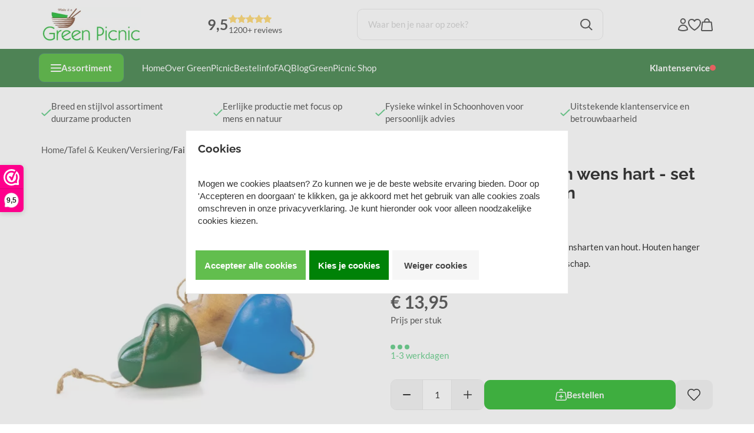

--- FILE ---
content_type: text/xml; charset="utf-8"
request_url: https://www.greenpicnic.nl/website/Includes/AjaxFunctions/WebsiteAjaxHandler.php?Show=Product
body_size: 1349
content:
<?xml version="1.0" encoding="utf-8" ?><xjx><cmd n="js"><![CDATA[$(".page__product__relevant").html("              <div class=\u0022ps-c ps-c--relevant-products\u0022>             <h2 class=\u0022title\u0022>Relevante producten</h2>             <div class=\u0022product__related\u0022>                                 <div class=\u0022related__block\u0022>                     <div class=\u0022related__container\u0022>                         <div class=\u0022related__image\u0022>                             <img src=\u0022https://www.greenpicnic.nl//Files/2/79000/79281/ProductPhotos/240/2338565285.jpg\u0022 alt=\u0022GreenPicnic houten wenshartjes van Kanika - Fairtrade geschenk\u0022 />                         </div>                         <span class=\u0022related__title\u0022><a href=\u0022https://www.greenpicnic.nl/Fairtrade/wenshartS\u0022>FairTrade houten wenssterretje met gekleurd wensbriefje, Small</a></span>                         <p class=\u0022product__shortdescription\u0022>                             Houten wenssterretjes met gekleurd wensbriefje, onder eerlijke omstandigheden gemaakt in Thailand.                         </p>                         <div class=\u0022ps-price-order-wrapper\u0022>                         <div class=\u0022show__prices\u0022>                                                                                                                 <div class=\u0022product__price\u0022>                                 <span class=\u0022price__currency\u0022>&euro;</span>                                 <span class=\u0022price__number\u0022>2,20</span>                                                                                             </div>                                                                                 </div>                         <div class=\u0022ps-relevant-button-wrapper\u0022>                                                                                     <a role=\u0022button\u0022 class=\u0022order__button cs-button cs-button--primary hook__product-order\u0022                                 data-product-id=\u0022543190481\u0022 tabindex=\u00220\u0022>                                                                   <svg xmlns=\u0022http://www.w3.org/2000/svg\u0022 width=\u002220.21\u0022 height=\u002222\u0022 viewBox=\u00220 0 20.21 22\u0022><path id=\u0022Path_1584\u0022 data-name=\u0022Path 1584\u0022 d=\u0022M16.074,7.635V6.1a3.846,3.846,0,1,0-7.692,0V7.635M20.029,8.667l1.3,12.308a1.153,1.153,0,0,1-1.148,1.275H4.279A1.154,1.154,0,0,1,3.13,20.975l1.3-12.308A1.154,1.154,0,0,1,5.574,7.635H18.881A1.154,1.154,0,0,1,20.029,8.667Z\u0022 transform=\u0022translate(-2.122 -1.25)\u0022 fill=\u0022none\u0022 stroke=\u0022currentColor\u0022 stroke-linecap=\u0022round\u0022 stroke-linejoin=\u0022round\u0022 stroke-width=\u00222\u0022></path></svg>                                 </a>                                                                                 </div>                         </div>                     </div>                 </div>                                 <div class=\u0022related__block\u0022>                     <div class=\u0022related__container\u0022>                         <div class=\u0022related__image\u0022>                             <img src=\u0022https://www.greenpicnic.nl//Files/2/79000/79281/ProductPhotos/240/2332472804.jpg\u0022 alt=\u0022Dutch Design Brand Wisdom Tile Love Greenpicnic\u0022 />                         </div>                         <span class=\u0022related__title\u0022><a href=\u0022https://www.greenpicnic.nl/Huis-en-Tuin/DDB-TileL\u0022>DDB Wisdom Tile Love - uitwisbaar tegeltje met hartjes</a></span>                         <p class=\u0022product__shortdescription\u0022>                             Uitwisbaar whiteboard tegeltje van FSC-karton met hartjes. Dutch Design Brand Inspiration Wisdom Tile Love.                          </p>                         <div class=\u0022ps-price-order-wrapper\u0022>                         <div class=\u0022show__prices\u0022>                                                                                                                 <div class=\u0022product__price\u0022>                                 <span class=\u0022price__currency\u0022>&euro;</span>                                 <span class=\u0022price__number\u0022>9,75</span>                                                                                             </div>                                                                                 </div>                         <div class=\u0022ps-relevant-button-wrapper\u0022>                                                                                     <a role=\u0022button\u0022 class=\u0022order__button cs-button cs-button--primary hook__product-order\u0022                                 data-product-id=\u0022816258492\u0022 tabindex=\u00220\u0022>                                                                   <svg xmlns=\u0022http://www.w3.org/2000/svg\u0022 width=\u002220.21\u0022 height=\u002222\u0022 viewBox=\u00220 0 20.21 22\u0022><path id=\u0022Path_1584\u0022 data-name=\u0022Path 1584\u0022 d=\u0022M16.074,7.635V6.1a3.846,3.846,0,1,0-7.692,0V7.635M20.029,8.667l1.3,12.308a1.153,1.153,0,0,1-1.148,1.275H4.279A1.154,1.154,0,0,1,3.13,20.975l1.3-12.308A1.154,1.154,0,0,1,5.574,7.635H18.881A1.154,1.154,0,0,1,20.029,8.667Z\u0022 transform=\u0022translate(-2.122 -1.25)\u0022 fill=\u0022none\u0022 stroke=\u0022currentColor\u0022 stroke-linecap=\u0022round\u0022 stroke-linejoin=\u0022round\u0022 stroke-width=\u00222\u0022></path></svg>                                 </a>                                                                                 </div>                         </div>                     </div>                 </div>                                 <div class=\u0022related__block\u0022>                     <div class=\u0022related__container\u0022>                         <div class=\u0022related__image\u0022>                             <img src=\u0022https://www.greenpicnic.nl//Files/2/79000/79281/ProductPhotos/240/2332533860.jpg\u0022 alt=\u0022Lokta papieren slinger hartjes, Fairtrade gemaakt\u0022 />                         </div>                         <span class=\u0022related__title\u0022><a href=\u0022https://www.greenpicnic.nl/Fairtrade/slingerH\u0022>Olino Paperworks hartjes slinger, Fairtrade van Lokta Eco papier </a></span>                         <p class=\u0022product__shortdescription\u0022>                             Fairtrade hartenslinger 180cm van eco papier (ook wel Himalaya papier genoemd). Handgemaakt in Nepal.                          </p>                         <div class=\u0022ps-price-order-wrapper\u0022>                         <div class=\u0022show__prices\u0022>                                                                                                                 <div class=\u0022product__price\u0022>                                 <span class=\u0022price__currency\u0022>&euro;</span>                                 <span class=\u0022price__number\u0022>7,50</span>                                                                                             </div>                                                                                 </div>                         <div class=\u0022ps-relevant-button-wrapper\u0022>                                                                                     <a role=\u0022button\u0022 class=\u0022order__button cs-button cs-button--primary hook__product-order\u0022                                 data-product-id=\u0022483140491\u0022 tabindex=\u00220\u0022>                                                                   <svg xmlns=\u0022http://www.w3.org/2000/svg\u0022 width=\u002220.21\u0022 height=\u002222\u0022 viewBox=\u00220 0 20.21 22\u0022><path id=\u0022Path_1584\u0022 data-name=\u0022Path 1584\u0022 d=\u0022M16.074,7.635V6.1a3.846,3.846,0,1,0-7.692,0V7.635M20.029,8.667l1.3,12.308a1.153,1.153,0,0,1-1.148,1.275H4.279A1.154,1.154,0,0,1,3.13,20.975l1.3-12.308A1.154,1.154,0,0,1,5.574,7.635H18.881A1.154,1.154,0,0,1,20.029,8.667Z\u0022 transform=\u0022translate(-2.122 -1.25)\u0022 fill=\u0022none\u0022 stroke=\u0022currentColor\u0022 stroke-linecap=\u0022round\u0022 stroke-linejoin=\u0022round\u0022 stroke-width=\u00222\u0022></path></svg>                                 </a>                                                                                 </div>                         </div>                     </div>                 </div>                             </div>         </div>       ")]]></cmd><cmd n="js"><![CDATA[ajaxRequest.callbackSuccess("load");]]></cmd><cmd n="js"><![CDATA[CSRF.SetToken("912518af47a962302fd84b67d7bc12d420bca34ecfdad4fb9d8e8e6de1a26fca")]]></cmd></xjx>